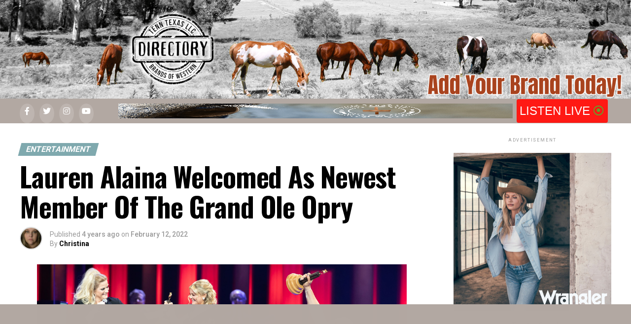

--- FILE ---
content_type: application/x-javascript; charset=UTF-8
request_url: https://www.tenntexas.com/wp-content/themes/zox-news-child/js/tenntexas-radio-feature-section-widget.js?ver=260116023133
body_size: 2
content:
jQuery(document).ready(function($) {
    $(document).on('click', '.rah-media-upload', function(e) {
        e.preventDefault();

        var button = $(this);
        var target = button.data('target');
        var mediaUploader = wp.media({
            title: 'Select Image',
            button: {
                text: 'Insert'
            },
            multiple: false
        }).on('select', function() {
            var attachment = mediaUploader.state().get('selection').first().toJSON();
            $('#' + target).val(attachment.id);
            button.closest('.rah-media-uploader').find('.rah-media-preview').html('<img src="' + attachment.url + '" alt="" style="max-width: 100%; height: auto;">');
        }).open();
    });

    $(document).on('click', '.media-remove', function(e) {
        e.preventDefault();

        var button = $(this);
        var target = button.data('target');
        $('#' + target).val('');
        button.closest('.rah-media-uploader').find('.rah-media-preview').html('');
    });
});
/* 
jQuery(document).ready(function($) {
    // Media upload button
    $('.tenntexas-radio-feature-sections').on('click', '.image-upload-button', function(e) {
        e.preventDefault();

        var target = $(this).data('target');
        var frame = wp.media({
            title: 'Select or Upload Image',
            button: {
                text: 'Use this image'
            },
            multiple: false
        });

        frame.on('select', function() {
            var attachment = frame.state().get('selection').first().toJSON();
            $(target).val(attachment.url);
        });

        frame.open();
    });

    // Add section button
    $('.tenntexas-radio-feature-sections').on('click', '.add-section-button', function(e) {
        e.preventDefault();

        var template = $('.tenntexas-radio-feature-sections li:last-child').clone();

        template.find('input, textarea').val('');
        template.find('select option:first-child').prop('selected', true);

        template.appendTo('.tenntexas-radio-feature-sections');
    });

    // Remove section button
    $('.tenntexas-radio-feature-sections').on('click', '.remove-section-button', function(e) {
        e.preventDefault();

        var sectionCount = $('.tenntexas-radio-feature-sections li').length;

        if (sectionCount > 1) {
            $(this).closest('li').remove();
        }
    });
});
 */